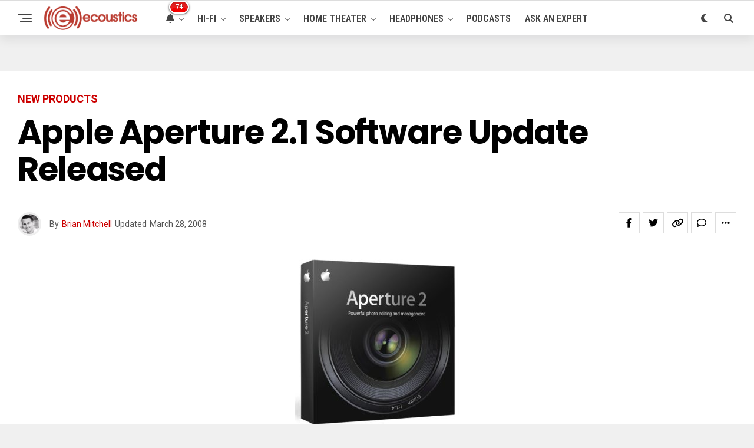

--- FILE ---
content_type: text/html; charset=utf-8
request_url: https://www.google.com/recaptcha/api2/aframe
body_size: 249
content:
<!DOCTYPE HTML><html><head><meta http-equiv="content-type" content="text/html; charset=UTF-8"></head><body><script nonce="xJoA0ZhIhhhxgPuJRAeX3g">/** Anti-fraud and anti-abuse applications only. See google.com/recaptcha */ try{var clients={'sodar':'https://pagead2.googlesyndication.com/pagead/sodar?'};window.addEventListener("message",function(a){try{if(a.source===window.parent){var b=JSON.parse(a.data);var c=clients[b['id']];if(c){var d=document.createElement('img');d.src=c+b['params']+'&rc='+(localStorage.getItem("rc::a")?sessionStorage.getItem("rc::b"):"");window.document.body.appendChild(d);sessionStorage.setItem("rc::e",parseInt(sessionStorage.getItem("rc::e")||0)+1);localStorage.setItem("rc::h",'1769914280042');}}}catch(b){}});window.parent.postMessage("_grecaptcha_ready", "*");}catch(b){}</script></body></html>